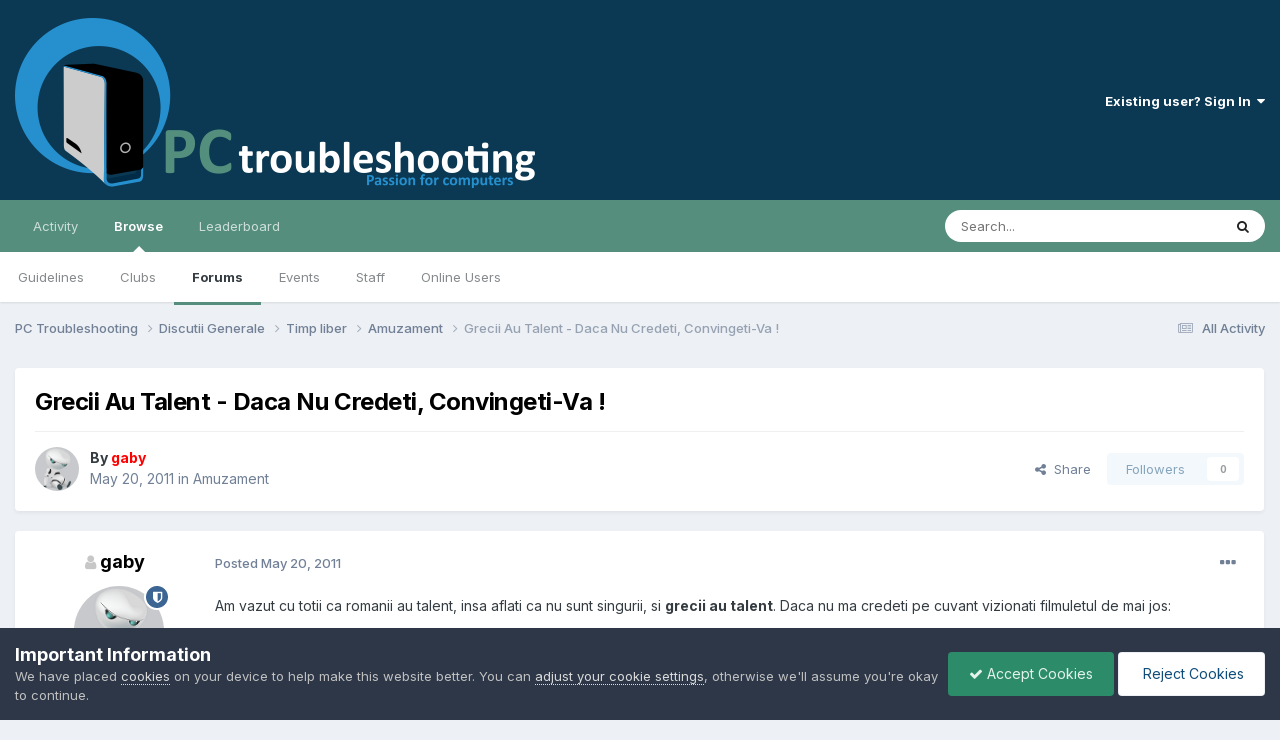

--- FILE ---
content_type: text/html;charset=UTF-8
request_url: https://pctroubleshooting.ro/topic/11219-grecii-au-talent-daca-nu-credeti-convingeti-va/
body_size: 12530
content:
<!DOCTYPE html>
<html lang="en-US" dir="ltr">
	<head>
		<meta charset="utf-8">
        
		<title>Grecii Au Talent - Daca Nu Credeti, Convingeti-Va ! - Amuzament - PC Troubleshooting</title>
		
			<!-- Global site tag (gtag.js) - Google Analytics -->
<script async src="https://www.googletagmanager.com/gtag/js?id=G-2MJ55LC3KJ"></script>
<script>
  window.dataLayer = window.dataLayer || [];
  function gtag(){dataLayer.push(arguments);}
  gtag('js', new Date());

  gtag('config', 'G-2MJ55LC3KJ');
</script>
		
		
		
		

	<meta name="viewport" content="width=device-width, initial-scale=1">


	
	
		<meta property="og:image" content="https://pctroubleshooting.ro/uploads/monthly_2017_07/pctshare.png.c0a19245064f07a922fdb708ca4dea26.png">
	


	<meta name="twitter:card" content="summary_large_image" />




	
		
			
				<meta property="og:title" content="Grecii Au Talent - Daca Nu Credeti, Convingeti-Va !">
			
		
	

	
		
			
				<meta property="og:type" content="website">
			
		
	

	
		
			
				<meta property="og:url" content="https://pctroubleshooting.ro/topic/11219-grecii-au-talent-daca-nu-credeti-convingeti-va/">
			
		
	

	
		
			
				<meta name="description" content="Am vazut cu totii ca romanii au talent, insa aflati ca nu sunt singurii, si grecii au talent. Daca nu ma credeti pe cuvant vizionati filmuletul de mai jos: Poate cineva sa cante ca ei (utilizand cucul ) ?">
			
		
	

	
		
			
				<meta property="og:description" content="Am vazut cu totii ca romanii au talent, insa aflati ca nu sunt singurii, si grecii au talent. Daca nu ma credeti pe cuvant vizionati filmuletul de mai jos: Poate cineva sa cante ca ei (utilizand cucul ) ?">
			
		
	

	
		
			
				<meta property="og:updated_time" content="2011-05-20T13:04:24Z">
			
		
	

	
		
			
				<meta property="og:site_name" content="PC Troubleshooting">
			
		
	

	
		
			
				<meta property="og:locale" content="en_US">
			
		
	


	
		<link rel="canonical" href="https://pctroubleshooting.ro/topic/11219-grecii-au-talent-daca-nu-credeti-convingeti-va/" />
	





<link rel="manifest" href="https://pctroubleshooting.ro/manifest.webmanifest/">
<meta name="msapplication-config" content="https://pctroubleshooting.ro/browserconfig.xml/">
<meta name="msapplication-starturl" content="/">
<meta name="application-name" content="PC Troubleshooting">
<meta name="apple-mobile-web-app-title" content="PC Troubleshooting">

	<meta name="theme-color" content="#0b3954">






	

	
		
			<link rel="icon" sizes="36x36" href="https://pctroubleshooting.ro/uploads/monthly_2022_02/android-chrome-36x36.png?v=1736467696">
		
	

	
		
			<link rel="icon" sizes="48x48" href="https://pctroubleshooting.ro/uploads/monthly_2022_02/android-chrome-48x48.png?v=1736467696">
		
	

	
		
			<link rel="icon" sizes="72x72" href="https://pctroubleshooting.ro/uploads/monthly_2022_02/android-chrome-72x72.png?v=1736467696">
		
	

	
		
			<link rel="icon" sizes="96x96" href="https://pctroubleshooting.ro/uploads/monthly_2022_02/android-chrome-96x96.png?v=1736467696">
		
	

	
		
			<link rel="icon" sizes="144x144" href="https://pctroubleshooting.ro/uploads/monthly_2022_02/android-chrome-144x144.png?v=1736467696">
		
	

	
		
			<link rel="icon" sizes="192x192" href="https://pctroubleshooting.ro/uploads/monthly_2022_02/android-chrome-192x192.png?v=1736467696">
		
	

	
		
			<link rel="icon" sizes="256x256" href="https://pctroubleshooting.ro/uploads/monthly_2022_02/android-chrome-256x256.png?v=1736467696">
		
	

	
		
			<link rel="icon" sizes="384x384" href="https://pctroubleshooting.ro/uploads/monthly_2022_02/android-chrome-384x384.png?v=1736467696">
		
	

	
		
			<link rel="icon" sizes="512x512" href="https://pctroubleshooting.ro/uploads/monthly_2022_02/android-chrome-512x512.png?v=1736467696">
		
	

	
		
			<meta name="msapplication-square70x70logo" content="https://pctroubleshooting.ro/uploads/monthly_2022_02/msapplication-square70x70logo.png?v=1736467696"/>
		
	

	
		
			<meta name="msapplication-TileImage" content="https://pctroubleshooting.ro/uploads/monthly_2022_02/msapplication-TileImage.png?v=1736467696"/>
		
	

	
		
			<meta name="msapplication-square150x150logo" content="https://pctroubleshooting.ro/uploads/monthly_2022_02/msapplication-square150x150logo.png?v=1736467696"/>
		
	

	
		
			<meta name="msapplication-wide310x150logo" content="https://pctroubleshooting.ro/uploads/monthly_2022_02/msapplication-wide310x150logo.png?v=1736467696"/>
		
	

	
		
			<meta name="msapplication-square310x310logo" content="https://pctroubleshooting.ro/uploads/monthly_2022_02/msapplication-square310x310logo.png?v=1736467696"/>
		
	

	
		
			
				<link rel="apple-touch-icon" href="https://pctroubleshooting.ro/uploads/monthly_2022_02/apple-touch-icon-57x57.png?v=1736467696">
			
		
	

	
		
			
				<link rel="apple-touch-icon" sizes="60x60" href="https://pctroubleshooting.ro/uploads/monthly_2022_02/apple-touch-icon-60x60.png?v=1736467696">
			
		
	

	
		
			
				<link rel="apple-touch-icon" sizes="72x72" href="https://pctroubleshooting.ro/uploads/monthly_2022_02/apple-touch-icon-72x72.png?v=1736467696">
			
		
	

	
		
			
				<link rel="apple-touch-icon" sizes="76x76" href="https://pctroubleshooting.ro/uploads/monthly_2022_02/apple-touch-icon-76x76.png?v=1736467696">
			
		
	

	
		
			
				<link rel="apple-touch-icon" sizes="114x114" href="https://pctroubleshooting.ro/uploads/monthly_2022_02/apple-touch-icon-114x114.png?v=1736467696">
			
		
	

	
		
			
				<link rel="apple-touch-icon" sizes="120x120" href="https://pctroubleshooting.ro/uploads/monthly_2022_02/apple-touch-icon-120x120.png?v=1736467696">
			
		
	

	
		
			
				<link rel="apple-touch-icon" sizes="144x144" href="https://pctroubleshooting.ro/uploads/monthly_2022_02/apple-touch-icon-144x144.png?v=1736467696">
			
		
	

	
		
			
				<link rel="apple-touch-icon" sizes="152x152" href="https://pctroubleshooting.ro/uploads/monthly_2022_02/apple-touch-icon-152x152.png?v=1736467696">
			
		
	

	
		
			
				<link rel="apple-touch-icon" sizes="180x180" href="https://pctroubleshooting.ro/uploads/monthly_2022_02/apple-touch-icon-180x180.png?v=1736467696">
			
		
	





<link rel="preload" href="//pctroubleshooting.ro/applications/core/interface/font/fontawesome-webfont.woff2?v=4.7.0" as="font" crossorigin="anonymous">
		


	<link rel="preconnect" href="https://fonts.googleapis.com">
	<link rel="preconnect" href="https://fonts.gstatic.com" crossorigin>
	
		<link href="https://fonts.googleapis.com/css2?family=Inter:wght@300;400;500;600;700&display=swap" rel="stylesheet">
	



	<link rel='stylesheet' href='https://pctroubleshooting.ro/uploads/css_built_12/341e4a57816af3ba440d891ca87450ff_framework.css?v=ba94fe65381736574117' media='all'>

	<link rel='stylesheet' href='https://pctroubleshooting.ro/uploads/css_built_12/05e81b71abe4f22d6eb8d1a929494829_responsive.css?v=ba94fe65381736574117' media='all'>

	<link rel='stylesheet' href='https://pctroubleshooting.ro/uploads/css_built_12/90eb5adf50a8c640f633d47fd7eb1778_core.css?v=ba94fe65381736574117' media='all'>

	<link rel='stylesheet' href='https://pctroubleshooting.ro/uploads/css_built_12/5a0da001ccc2200dc5625c3f3934497d_core_responsive.css?v=ba94fe65381736574117' media='all'>

	<link rel='stylesheet' href='https://pctroubleshooting.ro/uploads/css_built_12/62e269ced0fdab7e30e026f1d30ae516_forums.css?v=ba94fe65381736574117' media='all'>

	<link rel='stylesheet' href='https://pctroubleshooting.ro/uploads/css_built_12/76e62c573090645fb99a15a363d8620e_forums_responsive.css?v=ba94fe65381736574117' media='all'>

	<link rel='stylesheet' href='https://pctroubleshooting.ro/uploads/css_built_12/ebdea0c6a7dab6d37900b9190d3ac77b_topics.css?v=ba94fe65381736574117' media='all'>





<link rel='stylesheet' href='https://pctroubleshooting.ro/uploads/css_built_12/258adbb6e4f3e83cd3b355f84e3fa002_custom.css?v=ba94fe65381736574117' media='all'>




		
		

	
	<link rel='shortcut icon' href='https://pctroubleshooting.ro/uploads/monthly_2022_01/favicon.ico' type="image/x-icon">

	</head>
	<body class='ipsApp ipsApp_front ipsJS_none ipsClearfix' data-controller='core.front.core.app' data-message="" data-pageApp='forums' data-pageLocation='front' data-pageModule='forums' data-pageController='topic' data-pageID='11219'  >
		
        

        

		<a href='#ipsLayout_mainArea' class='ipsHide' title='Go to main content on this page' accesskey='m'>Jump to content</a>
		





		<div id='ipsLayout_header' class='ipsClearfix'>
			<header>
				<div class='ipsLayout_container'>
					


<a href='https://pctroubleshooting.ro/' id='elLogo' accesskey='1'><img src="https://pctroubleshooting.ro/uploads/monthly_2022_01/logo.png.73a5c49b1b41324fcc0bda8683552d7d.png" alt='PC Troubleshooting'></a>

					
						

	<ul id='elUserNav' class='ipsList_inline cSignedOut ipsResponsive_showDesktop'>
		
        
		
        
        
            
            <li id='elSignInLink'>
                <a href='https://pctroubleshooting.ro/login/' data-ipsMenu-closeOnClick="false" data-ipsMenu id='elUserSignIn'>
                    Existing user? Sign In &nbsp;<i class='fa fa-caret-down'></i>
                </a>
                
<div id='elUserSignIn_menu' class='ipsMenu ipsMenu_auto ipsHide'>
	<form accept-charset='utf-8' method='post' action='https://pctroubleshooting.ro/login/'>
		<input type="hidden" name="csrfKey" value="309f53931308699f88dcf174b19fb89a">
		<input type="hidden" name="ref" value="aHR0cHM6Ly9wY3Ryb3VibGVzaG9vdGluZy5yby90b3BpYy8xMTIxOS1ncmVjaWktYXUtdGFsZW50LWRhY2EtbnUtY3JlZGV0aS1jb252aW5nZXRpLXZhLw==">
		<div data-role="loginForm">
			
			
			
				
<div class="ipsPad ipsForm ipsForm_vertical">
	<h4 class="ipsType_sectionHead">Sign In</h4>
	<br><br>
	<ul class='ipsList_reset'>
		<li class="ipsFieldRow ipsFieldRow_noLabel ipsFieldRow_fullWidth">
			
			
				<input type="text" placeholder="Display Name" name="auth" autocomplete="username">
			
		</li>
		<li class="ipsFieldRow ipsFieldRow_noLabel ipsFieldRow_fullWidth">
			<input type="password" placeholder="Password" name="password" autocomplete="current-password">
		</li>
		<li class="ipsFieldRow ipsFieldRow_checkbox ipsClearfix">
			<span class="ipsCustomInput">
				<input type="checkbox" name="remember_me" id="remember_me_checkbox" value="1" checked aria-checked="true">
				<span></span>
			</span>
			<div class="ipsFieldRow_content">
				<label class="ipsFieldRow_label" for="remember_me_checkbox">Remember me</label>
				<span class="ipsFieldRow_desc">Not recommended on shared computers</span>
			</div>
		</li>
		<li class="ipsFieldRow ipsFieldRow_fullWidth">
			<button type="submit" name="_processLogin" value="usernamepassword" class="ipsButton ipsButton_primary ipsButton_small" id="elSignIn_submit">Sign In</button>
			
				<p class="ipsType_right ipsType_small">
					
						<a href='https://pctroubleshooting.ro/lostpassword/' data-ipsDialog data-ipsDialog-title='Forgot your password?'>
					
					Forgot your password?</a>
				</p>
			
		</li>
	</ul>
</div>
			
		</div>
	</form>
</div>
            </li>
            
        
		
	</ul>

						
<ul class='ipsMobileHamburger ipsList_reset ipsResponsive_hideDesktop'>
	<li data-ipsDrawer data-ipsDrawer-drawerElem='#elMobileDrawer'>
		<a href='#' >
			
			
				
			
			
			
			<i class='fa fa-navicon'></i>
		</a>
	</li>
</ul>
					
				</div>
			</header>
			

	<nav data-controller='core.front.core.navBar' class=' ipsResponsive_showDesktop'>
		<div class='ipsNavBar_primary ipsLayout_container '>
			<ul data-role="primaryNavBar" class='ipsClearfix'>
				


	
		
		
		<li  id='elNavSecondary_2' data-role="navBarItem" data-navApp="core" data-navExt="CustomItem">
			
			
				<a href="https://pctroubleshooting.ro/discover/"  data-navItem-id="2" >
					Activity<span class='ipsNavBar_active__identifier'></span>
				</a>
			
			
				<ul class='ipsNavBar_secondary ipsHide' data-role='secondaryNavBar'>
					


	
		
		
		<li  id='elNavSecondary_4' data-role="navBarItem" data-navApp="core" data-navExt="AllActivity">
			
			
				<a href="https://pctroubleshooting.ro/discover/"  data-navItem-id="4" >
					All Activity<span class='ipsNavBar_active__identifier'></span>
				</a>
			
			
		</li>
	
	

	
	

	
	

	
	

	
		
		
		<li  id='elNavSecondary_8' data-role="navBarItem" data-navApp="core" data-navExt="Search">
			
			
				<a href="https://pctroubleshooting.ro/search/"  data-navItem-id="8" >
					Search<span class='ipsNavBar_active__identifier'></span>
				</a>
			
			
		</li>
	
	

	
		
		
		<li  id='elNavSecondary_9' data-role="navBarItem" data-navApp="core" data-navExt="Promoted">
			
			
				<a href="https://pctroubleshooting.ro/ourpicks/"  data-navItem-id="9" >
					Our Picks<span class='ipsNavBar_active__identifier'></span>
				</a>
			
			
		</li>
	
	

					<li class='ipsHide' id='elNavigationMore_2' data-role='navMore'>
						<a href='#' data-ipsMenu data-ipsMenu-appendTo='#elNavigationMore_2' id='elNavigationMore_2_dropdown'>More <i class='fa fa-caret-down'></i></a>
						<ul class='ipsHide ipsMenu ipsMenu_auto' id='elNavigationMore_2_dropdown_menu' data-role='moreDropdown'></ul>
					</li>
				</ul>
			
		</li>
	
	

	
		
		
			
		
		<li class='ipsNavBar_active' data-active id='elNavSecondary_1' data-role="navBarItem" data-navApp="core" data-navExt="CustomItem">
			
			
				<a href="https://pctroubleshooting.ro"  data-navItem-id="1" data-navDefault>
					Browse<span class='ipsNavBar_active__identifier'></span>
				</a>
			
			
				<ul class='ipsNavBar_secondary ' data-role='secondaryNavBar'>
					


	
		
		
		<li  id='elNavSecondary_12' data-role="navBarItem" data-navApp="core" data-navExt="Guidelines">
			
			
				<a href="https://pctroubleshooting.ro/guidelines/"  data-navItem-id="12" >
					Guidelines<span class='ipsNavBar_active__identifier'></span>
				</a>
			
			
		</li>
	
	

	
		
		
		<li  id='elNavSecondary_3' data-role="navBarItem" data-navApp="core" data-navExt="Clubs">
			
			
				<a href="https://pctroubleshooting.ro/clubs/"  data-navItem-id="3" >
					Clubs<span class='ipsNavBar_active__identifier'></span>
				</a>
			
			
		</li>
	
	

	
		
		
			
		
		<li class='ipsNavBar_active' data-active id='elNavSecondary_10' data-role="navBarItem" data-navApp="forums" data-navExt="Forums">
			
			
				<a href="https://pctroubleshooting.ro"  data-navItem-id="10" data-navDefault>
					Forums<span class='ipsNavBar_active__identifier'></span>
				</a>
			
			
		</li>
	
	

	
		
		
		<li  id='elNavSecondary_11' data-role="navBarItem" data-navApp="calendar" data-navExt="Calendar">
			
			
				<a href="https://pctroubleshooting.ro/events/"  data-navItem-id="11" >
					Events<span class='ipsNavBar_active__identifier'></span>
				</a>
			
			
		</li>
	
	

	
		
		
		<li  id='elNavSecondary_13' data-role="navBarItem" data-navApp="core" data-navExt="StaffDirectory">
			
			
				<a href="https://pctroubleshooting.ro/staff/"  data-navItem-id="13" >
					Staff<span class='ipsNavBar_active__identifier'></span>
				</a>
			
			
		</li>
	
	

	
		
		
		<li  id='elNavSecondary_14' data-role="navBarItem" data-navApp="core" data-navExt="OnlineUsers">
			
			
				<a href="https://pctroubleshooting.ro/online/"  data-navItem-id="14" >
					Online Users<span class='ipsNavBar_active__identifier'></span>
				</a>
			
			
		</li>
	
	

					<li class='ipsHide' id='elNavigationMore_1' data-role='navMore'>
						<a href='#' data-ipsMenu data-ipsMenu-appendTo='#elNavigationMore_1' id='elNavigationMore_1_dropdown'>More <i class='fa fa-caret-down'></i></a>
						<ul class='ipsHide ipsMenu ipsMenu_auto' id='elNavigationMore_1_dropdown_menu' data-role='moreDropdown'></ul>
					</li>
				</ul>
			
		</li>
	
	

	
		
		
		<li  id='elNavSecondary_15' data-role="navBarItem" data-navApp="core" data-navExt="Leaderboard">
			
			
				<a href="https://pctroubleshooting.ro/leaderboard/"  data-navItem-id="15" >
					Leaderboard<span class='ipsNavBar_active__identifier'></span>
				</a>
			
			
		</li>
	
	

				<li class='ipsHide' id='elNavigationMore' data-role='navMore'>
					<a href='#' data-ipsMenu data-ipsMenu-appendTo='#elNavigationMore' id='elNavigationMore_dropdown'>More</a>
					<ul class='ipsNavBar_secondary ipsHide' data-role='secondaryNavBar'>
						<li class='ipsHide' id='elNavigationMore_more' data-role='navMore'>
							<a href='#' data-ipsMenu data-ipsMenu-appendTo='#elNavigationMore_more' id='elNavigationMore_more_dropdown'>More <i class='fa fa-caret-down'></i></a>
							<ul class='ipsHide ipsMenu ipsMenu_auto' id='elNavigationMore_more_dropdown_menu' data-role='moreDropdown'></ul>
						</li>
					</ul>
				</li>
			</ul>
			

	<div id="elSearchWrapper">
		<div id='elSearch' data-controller="core.front.core.quickSearch">
			<form accept-charset='utf-8' action='//pctroubleshooting.ro/search/?do=quicksearch' method='post'>
                <input type='search' id='elSearchField' placeholder='Search...' name='q' autocomplete='off' aria-label='Search'>
                <details class='cSearchFilter'>
                    <summary class='cSearchFilter__text'></summary>
                    <ul class='cSearchFilter__menu'>
                        
                        <li><label><input type="radio" name="type" value="all" ><span class='cSearchFilter__menuText'>Everywhere</span></label></li>
                        
                            
                                <li><label><input type="radio" name="type" value='contextual_{&quot;type&quot;:&quot;forums_topic&quot;,&quot;nodes&quot;:5}' checked><span class='cSearchFilter__menuText'>This Forum</span></label></li>
                            
                                <li><label><input type="radio" name="type" value='contextual_{&quot;type&quot;:&quot;forums_topic&quot;,&quot;item&quot;:11219}' checked><span class='cSearchFilter__menuText'>This Topic</span></label></li>
                            
                        
                        
                            <li><label><input type="radio" name="type" value="core_statuses_status"><span class='cSearchFilter__menuText'>Status Updates</span></label></li>
                        
                            <li><label><input type="radio" name="type" value="forums_topic"><span class='cSearchFilter__menuText'>Topics</span></label></li>
                        
                            <li><label><input type="radio" name="type" value="calendar_event"><span class='cSearchFilter__menuText'>Events</span></label></li>
                        
                            <li><label><input type="radio" name="type" value="core_members"><span class='cSearchFilter__menuText'>Members</span></label></li>
                        
                    </ul>
                </details>
				<button class='cSearchSubmit' type="submit" aria-label='Search'><i class="fa fa-search"></i></button>
			</form>
		</div>
	</div>

		</div>
	</nav>

			
<ul id='elMobileNav' class='ipsResponsive_hideDesktop' data-controller='core.front.core.mobileNav'>
	
		
			
			
				
				
			
				
				
			
				
					<li id='elMobileBreadcrumb'>
						<a href='https://pctroubleshooting.ro/forum/5-amuzament/'>
							<span>Amuzament</span>
						</a>
					</li>
				
				
			
				
				
			
		
	
	
	
	<li >
		<a data-action="defaultStream" href='https://pctroubleshooting.ro/discover/'><i class="fa fa-newspaper-o" aria-hidden="true"></i></a>
	</li>

	

	
		<li class='ipsJS_show'>
			<a href='https://pctroubleshooting.ro/search/'><i class='fa fa-search'></i></a>
		</li>
	
</ul>
		</div>
		<main id='ipsLayout_body' class='ipsLayout_container'>
			<div id='ipsLayout_contentArea'>
				<div id='ipsLayout_contentWrapper'>
					
<nav class='ipsBreadcrumb ipsBreadcrumb_top ipsFaded_withHover'>
	

	<ul class='ipsList_inline ipsPos_right'>
		
		<li >
			<a data-action="defaultStream" class='ipsType_light '  href='https://pctroubleshooting.ro/discover/'><i class="fa fa-newspaper-o" aria-hidden="true"></i> <span>All Activity</span></a>
		</li>
		
	</ul>

	<ul data-role="breadcrumbList">
		<li>
			<a title="PC Troubleshooting" href='https://pctroubleshooting.ro/'>
				<span>PC Troubleshooting <i class='fa fa-angle-right'></i></span>
			</a>
		</li>
		
		
			<li>
				
					<a href='https://pctroubleshooting.ro/forum/2-discutii-generale/'>
						<span>Discutii Generale <i class='fa fa-angle-right' aria-hidden="true"></i></span>
					</a>
				
			</li>
		
			<li>
				
					<a href='https://pctroubleshooting.ro/forum/144-timp-liber/'>
						<span>Timp liber <i class='fa fa-angle-right' aria-hidden="true"></i></span>
					</a>
				
			</li>
		
			<li>
				
					<a href='https://pctroubleshooting.ro/forum/5-amuzament/'>
						<span>Amuzament <i class='fa fa-angle-right' aria-hidden="true"></i></span>
					</a>
				
			</li>
		
			<li>
				
					Grecii Au Talent - Daca Nu Credeti, Convingeti-Va !
				
			</li>
		
	</ul>
</nav>
					
					<div id='ipsLayout_mainArea'>
						
						
						
						

	




						



<div class='ipsPageHeader ipsResponsive_pull ipsBox ipsPadding sm:ipsPadding:half ipsMargin_bottom'>
		
	
	<div class='ipsFlex ipsFlex-ai:center ipsFlex-fw:wrap ipsGap:4'>
		<div class='ipsFlex-flex:11'>
			<h1 class='ipsType_pageTitle ipsContained_container'>
				

				
				
					<span class='ipsType_break ipsContained'>
						<span>Grecii Au Talent - Daca Nu Credeti, Convingeti-Va !</span>
					</span>
				
			</h1>
			
			
		</div>
		
	</div>
	<hr class='ipsHr'>
	<div class='ipsPageHeader__meta ipsFlex ipsFlex-jc:between ipsFlex-ai:center ipsFlex-fw:wrap ipsGap:3'>
		<div class='ipsFlex-flex:11'>
			<div class='ipsPhotoPanel ipsPhotoPanel_mini ipsPhotoPanel_notPhone ipsClearfix'>
				


	<a href="https://pctroubleshooting.ro/profile/2-gaby/" rel="nofollow" data-ipshover data-ipshover-width="370" data-ipshover-target="https://pctroubleshooting.ro/profile/2-gaby/?do=hovercard"  class="ipsUserPhoto ipsUserPhoto_mini" title="Go to gaby's profile">
		
<img src="https://pctroubleshooting.ro/uploads/monthly_2015_12/grobot.png.b586c39ecaff10bf41b11fbcc0e7ecd6.thumb.png.0dfbda02638532c9294e7758bc1d8562.png" alt="gaby" itemprop="image"> 

	</a>

				<div>
					<p class='ipsType_reset ipsType_blendLinks'>
						<span class='ipsType_normal'>
						
							<strong>By 


<a href='https://pctroubleshooting.ro/profile/2-gaby/' rel="nofollow" data-ipsHover data-ipsHover-width='370' data-ipsHover-target='https://pctroubleshooting.ro/profile/2-gaby/?do=hovercard&amp;referrer=https%253A%252F%252Fpctroubleshooting.ro%252Ftopic%252F11219-grecii-au-talent-daca-nu-credeti-convingeti-va%252F' title="Go to gaby's profile" class="ipsType_break"><span style='color:#ff0000'>gaby</span></a></strong><br />
							<span class='ipsType_light'><time datetime='2011-05-20T13:04:24Z' title='05/20/2011 01:04  PM' data-short='14 yr'>May 20, 2011</time> in <a href="https://pctroubleshooting.ro/forum/5-amuzament/">Amuzament</a></span>
						
						</span>
					</p>
				</div>
			</div>
		</div>
		
			<div class='ipsFlex-flex:01 ipsResponsive_hidePhone'>
				<div class='ipsShareLinks'>
					
						


    <a href='#elShareItem_200923006_menu' id='elShareItem_200923006' data-ipsMenu class='ipsShareButton ipsButton ipsButton_verySmall ipsButton_link ipsButton_link--light'>
        <span><i class='fa fa-share-alt'></i></span> &nbsp;Share
    </a>

    <div class='ipsPadding ipsMenu ipsMenu_normal ipsHide' id='elShareItem_200923006_menu' data-controller="core.front.core.sharelink">
        
        
        <span data-ipsCopy data-ipsCopy-flashmessage>
            <a href="https://pctroubleshooting.ro/topic/11219-grecii-au-talent-daca-nu-credeti-convingeti-va/" class="ipsButton ipsButton_light ipsButton_small ipsButton_fullWidth" data-role="copyButton" data-clipboard-text="https://pctroubleshooting.ro/topic/11219-grecii-au-talent-daca-nu-credeti-convingeti-va/" data-ipstooltip title='Copy Link to Clipboard'><i class="fa fa-clone"></i> https://pctroubleshooting.ro/topic/11219-grecii-au-talent-daca-nu-credeti-convingeti-va/</a>
        </span>
        <ul class='ipsShareLinks ipsMargin_top:half'>
            
                <li>
<a href="https://www.linkedin.com/shareArticle?mini=true&amp;url=https%3A%2F%2Fpctroubleshooting.ro%2Ftopic%2F11219-grecii-au-talent-daca-nu-credeti-convingeti-va%2F&amp;title=Grecii+Au+Talent+-+Daca+Nu+Credeti%2C+Convingeti-Va+%21" rel="nofollow noopener" class="cShareLink cShareLink_linkedin" target="_blank" data-role="shareLink" title='Share on LinkedIn' data-ipsTooltip>
	<i class="fa fa-linkedin"></i>
</a></li>
            
                <li>
<a href="https://x.com/share?url=https%3A%2F%2Fpctroubleshooting.ro%2Ftopic%2F11219-grecii-au-talent-daca-nu-credeti-convingeti-va%2F" class="cShareLink cShareLink_x" target="_blank" data-role="shareLink" title='Share on X' data-ipsTooltip rel='nofollow noopener'>
    <i class="fa fa-x"></i>
</a></li>
            
                <li>
<a href="https://www.facebook.com/sharer/sharer.php?u=https%3A%2F%2Fpctroubleshooting.ro%2Ftopic%2F11219-grecii-au-talent-daca-nu-credeti-convingeti-va%2F" class="cShareLink cShareLink_facebook" target="_blank" data-role="shareLink" title='Share on Facebook' data-ipsTooltip rel='noopener nofollow'>
	<i class="fa fa-facebook"></i>
</a></li>
            
                <li>
<a href="https://www.reddit.com/submit?url=https%3A%2F%2Fpctroubleshooting.ro%2Ftopic%2F11219-grecii-au-talent-daca-nu-credeti-convingeti-va%2F&amp;title=Grecii+Au+Talent+-+Daca+Nu+Credeti%2C+Convingeti-Va+%21" rel="nofollow noopener" class="cShareLink cShareLink_reddit" target="_blank" title='Share on Reddit' data-ipsTooltip>
	<i class="fa fa-reddit"></i>
</a></li>
            
                <li>
<a href="mailto:?subject=Grecii%20Au%20Talent%20-%20Daca%20Nu%20Credeti%2C%20Convingeti-Va%20%21&body=https%3A%2F%2Fpctroubleshooting.ro%2Ftopic%2F11219-grecii-au-talent-daca-nu-credeti-convingeti-va%2F" rel='nofollow' class='cShareLink cShareLink_email' title='Share via email' data-ipsTooltip>
	<i class="fa fa-envelope"></i>
</a></li>
            
                <li>
<a href="https://pinterest.com/pin/create/button/?url=https://pctroubleshooting.ro/topic/11219-grecii-au-talent-daca-nu-credeti-convingeti-va/&amp;media=https://pctroubleshooting.ro/uploads/monthly_2017_07/pctshare.png.c0a19245064f07a922fdb708ca4dea26.png" class="cShareLink cShareLink_pinterest" rel="nofollow noopener" target="_blank" data-role="shareLink" title='Share on Pinterest' data-ipsTooltip>
	<i class="fa fa-pinterest"></i>
</a></li>
            
        </ul>
        
            <hr class='ipsHr'>
            <button class='ipsHide ipsButton ipsButton_verySmall ipsButton_light ipsButton_fullWidth ipsMargin_top:half' data-controller='core.front.core.webshare' data-role='webShare' data-webShareTitle='Grecii Au Talent - Daca Nu Credeti, Convingeti-Va !' data-webShareText='Grecii Au Talent - Daca Nu Credeti, Convingeti-Va !' data-webShareUrl='https://pctroubleshooting.ro/topic/11219-grecii-au-talent-daca-nu-credeti-convingeti-va/'>More sharing options...</button>
        
    </div>

					
					
                    

					



					

<div data-followApp='forums' data-followArea='topic' data-followID='11219' data-controller='core.front.core.followButton'>
	

	<a href='https://pctroubleshooting.ro/login/' rel="nofollow" class="ipsFollow ipsPos_middle ipsButton ipsButton_light ipsButton_verySmall ipsButton_disabled" data-role="followButton" data-ipsTooltip title='Sign in to follow this'>
		<span>Followers</span>
		<span class='ipsCommentCount'>0</span>
	</a>

</div>
				</div>
			</div>
					
	</div>
	
	
</div>








<div class='ipsClearfix'>
	<ul class="ipsToolList ipsToolList_horizontal ipsClearfix ipsSpacer_both ipsResponsive_hidePhone">
		
		
		
	</ul>
</div>

<div id='comments' data-controller='core.front.core.commentFeed,forums.front.topic.view, core.front.core.ignoredComments' data-autoPoll data-baseURL='https://pctroubleshooting.ro/topic/11219-grecii-au-talent-daca-nu-credeti-convingeti-va/' data-lastPage data-feedID='topic-11219' class='cTopic ipsClear ipsSpacer_top'>
	
			
	

	

<div data-controller='core.front.core.recommendedComments' data-url='https://pctroubleshooting.ro/topic/11219-grecii-au-talent-daca-nu-credeti-convingeti-va/?recommended=comments' class='ipsRecommendedComments ipsHide'>
	<div data-role="recommendedComments">
		<h2 class='ipsType_sectionHead ipsType_large ipsType_bold ipsMargin_bottom'>Recommended Posts</h2>
		
	</div>
</div>
	
	<div id="elPostFeed" data-role='commentFeed' data-controller='core.front.core.moderation' >
		<form action="https://pctroubleshooting.ro/topic/11219-grecii-au-talent-daca-nu-credeti-convingeti-va/?csrfKey=309f53931308699f88dcf174b19fb89a&amp;do=multimodComment" method="post" data-ipsPageAction data-role='moderationTools'>
			
			
				

					

					
					



<a id="findComment-36347"></a>
<a id="comment-36347"></a>
<article  id="elComment_36347" class="cPost ipsBox ipsResponsive_pull  ipsComment  ipsComment_parent ipsClearfix ipsClear ipsColumns ipsColumns_noSpacing ipsColumns_collapsePhone    ">
	

	

	<div class="cAuthorPane_mobile ipsResponsive_showPhone">
		<div class="cAuthorPane_photo">
			<div class="cAuthorPane_photoWrap">
				


	<a href="https://pctroubleshooting.ro/profile/2-gaby/" rel="nofollow" data-ipshover data-ipshover-width="370" data-ipshover-target="https://pctroubleshooting.ro/profile/2-gaby/?do=hovercard"  class="ipsUserPhoto ipsUserPhoto_large" title="Go to gaby's profile">
		
<img src="https://pctroubleshooting.ro/uploads/monthly_2015_12/grobot.png.b586c39ecaff10bf41b11fbcc0e7ecd6.thumb.png.0dfbda02638532c9294e7758bc1d8562.png" alt="gaby" itemprop="image"> 

	</a>

				
				<span class="cAuthorPane_badge cAuthorPane_badge--moderator" data-ipstooltip title="gaby is a moderator"></span>
				
				
					<a href="https://pctroubleshooting.ro/profile/2-gaby/badges/" rel="nofollow">
						
<img src='https://pctroubleshooting.ro/uploads/monthly_2021_06/14_GrandMaster.svg' loading="lazy" alt="Grand Master" class="cAuthorPane_badge cAuthorPane_badge--rank ipsOutline ipsOutline:2px" data-ipsTooltip title="Rank: Grand Master (14/14)">
					</a>
				
			</div>
		</div>
		<div class="cAuthorPane_content">
			<h3 class="ipsType_sectionHead cAuthorPane_author ipsType_break ipsType_blendLinks ipsFlex ipsFlex-ai:center">
				


<a href='https://pctroubleshooting.ro/profile/2-gaby/' rel="nofollow" data-ipsHover data-ipsHover-width='370' data-ipsHover-target='https://pctroubleshooting.ro/profile/2-gaby/?do=hovercard&amp;referrer=https%253A%252F%252Fpctroubleshooting.ro%252Ftopic%252F11219-grecii-au-talent-daca-nu-credeti-convingeti-va%252F' title="Go to gaby's profile" class="ipsType_break"><span style='color:#ff0000'>gaby</span></a>
			</h3>
			<div class="ipsType_light ipsType_reset">
			    <a href="https://pctroubleshooting.ro/topic/11219-grecii-au-talent-daca-nu-credeti-convingeti-va/#findComment-36347" rel="nofollow" class="ipsType_blendLinks">Posted <time datetime='2011-05-20T13:04:24Z' title='05/20/2011 01:04  PM' data-short='14 yr'>May 20, 2011</time></a>
				
			</div>
		</div>
	</div>
	<aside class="ipsComment_author cAuthorPane ipsColumn ipsColumn_medium ipsResponsive_hidePhone">
		<h3 class="ipsType_sectionHead cAuthorPane_author ipsType_blendLinks ipsType_break">

<i style="font-size: 16px" class="fa fa-user ipsOnlineStatus_offline" data-ipstooltip title="Offline"></i> 

<strong>


<a href='https://pctroubleshooting.ro/profile/2-gaby/' rel="nofollow" data-ipsHover data-ipsHover-width='370' data-ipsHover-target='https://pctroubleshooting.ro/profile/2-gaby/?do=hovercard&amp;referrer=https%253A%252F%252Fpctroubleshooting.ro%252Ftopic%252F11219-grecii-au-talent-daca-nu-credeti-convingeti-va%252F' title="Go to gaby's profile" class="ipsType_break">gaby</a></strong>
			
		</h3>
		<ul class="cAuthorPane_info ipsList_reset">
			<li data-role="photo" class="cAuthorPane_photo">
				<div class="cAuthorPane_photoWrap">
					


	<a href="https://pctroubleshooting.ro/profile/2-gaby/" rel="nofollow" data-ipshover data-ipshover-width="370" data-ipshover-target="https://pctroubleshooting.ro/profile/2-gaby/?do=hovercard"  class="ipsUserPhoto ipsUserPhoto_large" title="Go to gaby's profile">
		
<img src="https://pctroubleshooting.ro/uploads/monthly_2015_12/grobot.png.b586c39ecaff10bf41b11fbcc0e7ecd6.thumb.png.0dfbda02638532c9294e7758bc1d8562.png" alt="gaby" itemprop="image"> 

	</a>

					
						<span class="cAuthorPane_badge cAuthorPane_badge--moderator" data-ipstooltip title="gaby is a moderator"></span>
					
					
						
<img src='https://pctroubleshooting.ro/uploads/monthly_2021_06/14_GrandMaster.svg' loading="lazy" alt="Grand Master" class="cAuthorPane_badge cAuthorPane_badge--rank ipsOutline ipsOutline:2px" data-ipsTooltip title="Rank: Grand Master (14/14)">
					
				</div>
			</li>
			
				<li data-role="group"><span style='color:#ff0000'>Administrators</span></li>
				
					<li data-role="group-icon"><img src="https://pctroubleshooting.ro/uploads/team_admin.png" alt="" class="cAuthorGroupIcon"></li>
				
			
			
				<li data-role="stats" class="ipsMargin_top">
					<ul class="ipsList_reset ipsType_light ipsFlex ipsFlex-ai:center ipsFlex-jc:center ipsGap_row:2 cAuthorPane_stats">
						<li>
							
								<a href="https://pctroubleshooting.ro/profile/2-gaby/content/" rel="nofollow" title="21,635 posts" data-ipstooltip class="ipsType_blendLinks">
							
								<i class="fa fa-comment"></i> 21.6k
							
								</a>
							
						</li>
						
					</ul>
				</li>
			
			
				

	
	<li data-role='custom-field' class='ipsResponsive_hidePhone ipsType_break'>
		
<strong>OS:</strong> Windows 10
	</li>
	
	<li data-role='custom-field' class='ipsResponsive_hidePhone ipsType_break'>
		
<strong>Location:</strong> Bucuresti
	</li>
	

			
		</ul>
	</aside>
	<div class="ipsColumn ipsColumn_fluid ipsMargin:none">
		

<div id='comment-36347_wrap' data-controller='core.front.core.comment' data-commentApp='forums' data-commentType='forums' data-commentID="36347" data-quoteData='{&quot;userid&quot;:2,&quot;username&quot;:&quot;gaby&quot;,&quot;timestamp&quot;:1305896664,&quot;contentapp&quot;:&quot;forums&quot;,&quot;contenttype&quot;:&quot;forums&quot;,&quot;contentid&quot;:11219,&quot;contentclass&quot;:&quot;forums_Topic&quot;,&quot;contentcommentid&quot;:36347}' class='ipsComment_content ipsType_medium'>

	<div class='ipsComment_meta ipsType_light ipsFlex ipsFlex-ai:center ipsFlex-jc:between ipsFlex-fd:row-reverse'>
		<div class='ipsType_light ipsType_reset ipsType_blendLinks ipsComment_toolWrap'>
			<div class='ipsResponsive_hidePhone ipsComment_badges'>
				<ul class='ipsList_reset ipsFlex ipsFlex-jc:end ipsFlex-fw:wrap ipsGap:2 ipsGap_row:1'>
					
					
					
					
					
				</ul>
			</div>
			<ul class='ipsList_reset ipsComment_tools'>
				<li>
					<a href='#elControls_36347_menu' class='ipsComment_ellipsis' id='elControls_36347' title='More options...' data-ipsMenu data-ipsMenu-appendTo='#comment-36347_wrap'><i class='fa fa-ellipsis-h'></i></a>
					<ul id='elControls_36347_menu' class='ipsMenu ipsMenu_narrow ipsHide'>
						
							<li class='ipsMenu_item'><a href='https://pctroubleshooting.ro/topic/11219-grecii-au-talent-daca-nu-credeti-convingeti-va/?do=reportComment&amp;comment=36347' data-ipsDialog data-ipsDialog-remoteSubmit data-ipsDialog-size='medium' data-ipsDialog-flashMessage='Thanks for your report.' data-ipsDialog-title="Report post" data-action='reportComment' title='Report this content'>Report</a></li>
						
						
                        
						
						
						
							
								
							
							
							
							
							
							
						
					</ul>
				</li>
				
			</ul>
		</div>

		<div class='ipsType_reset ipsResponsive_hidePhone'>
		   
		   Posted <time datetime='2011-05-20T13:04:24Z' title='05/20/2011 01:04  PM' data-short='14 yr'>May 20, 2011</time>
		   
			
			<span class='ipsResponsive_hidePhone'>
				
				
			</span>
		</div>
	</div>

	

    

	<div class='cPost_contentWrap'>
		
		<div data-role='commentContent' class='ipsType_normal ipsType_richText ipsPadding_bottom ipsContained' data-controller='core.front.core.lightboxedImages'>
			
<p>Am vazut cu totii ca <span style='color:"#FF0000"'>romanii au talent</span>, insa aflati ca nu sunt singurii, si <strong><span style='color:"#FF8C00"'>grecii au talent</span></strong>. Daca nu ma credeti pe cuvant vizionati filmuletul de mai jos:</p><p>
</p><p>

</p><div class="ipsEmbeddedVideo" contenteditable="false"><iframe width="459" height="344" src="https://www.youtube.com/embed/zwd5faVtfEI?feature=oembed" frameborder="0" allowfullscreen></iframe></div><p>
</p><p>
Poate cineva sa cante ca ei (<em>utilizand cucul</em> <img src="http://l.yimg.com/us.yimg.com/i/mesg/emoticons7/52.gif" alt="52.gif">) ?</p>


			
		</div>

		
			<div class='ipsItemControls'>
				
					
						

	<div data-controller='core.front.core.reaction' class='ipsItemControls_right ipsClearfix '>	
		<div class='ipsReact ipsPos_right'>
			
				
				<div class='ipsReact_blurb ' data-role='reactionBlurb'>
					
						

	
	<ul class='ipsReact_reactions'>
		
		
			
				
				<li class='ipsReact_reactCount'>
					
						<span data-ipsTooltip title="Upvote">
					
							<span>
								<img src='https://pctroubleshooting.ro/uploads/reactions/react_up.png' alt="Upvote" loading="lazy">
							</span>
							<span>
								1
							</span>
					
						</span>
					
				</li>
			
		
	</ul>

					
				</div>
			
			
			
		</div>
	</div>

					
				
				<ul class='ipsComment_controls ipsClearfix ipsItemControls_left' data-role="commentControls">
					
						
						
						
						
												
					
					<li class='ipsHide' data-role='commentLoading'>
						<span class='ipsLoading ipsLoading_tiny ipsLoading_noAnim'></span>
					</li>
				</ul>
			</div>
		

		
			

	<div data-role="memberSignature" class=' ipsBorder_top ipsPadding_vertical'>
		

		<div class='ipsType_light ipsType_richText' data-ipsLazyLoad>
			<p>
	<a href="https://pctroubleshooting.ro/forum/150-prezentare-utilizatori/" rel="">Te-ai inregistrat? Ne-ar placea sa te prezinti</a>.
</p>

<p>
	<strong><a href="https://pctroubleshooting.ro/topic/29473-cum-pot-sustine-forumul-pc-troubleshooting/" rel="">Cum pot sustine forumul?</a></strong><br>
	<span style="color: rgb(178, 34, 34);">Cumpara de la <strong>eMag</strong> folosind</span> <a href="https://l.profitshare.ro/l/10731860" rel="external nofollow">acest link</a>.<br>
	--------------------<br>
	<img alt="oG2BN9d.gif" class="ipsImage" data-ratio="100.00" height="38" width="38" src="https://i.imgur.com/oG2BN9d.gif"><img alt="se1WdXd.gif" class="ipsImage" data-ratio="64.29" height="36" width="56" src="https://i.imgur.com/se1WdXd.gif"><img alt="QG6MtmI.gif" class="ipsImage" data-ratio="41.84" height="41" width="98" src="https://i.imgur.com/QG6MtmI.gif"><img alt="RHYjDzD.gif" class="ipsImage" data-ratio="153.57" height="43" width="28" src="https://i.imgur.com/RHYjDzD.gif"><img alt="G5p1wui.gif" class="ipsImage" data-ratio="100.00" height="48" width="48" src="https://i.imgur.com/G5p1wui.gif">
</p>

		</div>
	</div>

		
	</div>

	
    
</div>
	</div>
</article>

					
					
						<article class="cPost ipsBox ipsMargin_vertical ipsFlex-jc:center">
	<div class="ipsResponsive_showDesktop"><p>
<!-- Start ProfitShare Zone 6870682 -->
<script type="text/javascript">
if("undefined"==typeof profitshare_id)var profitshare_id={};
if("undefined"!=typeof profitshare_id["6870682"]?profitshare_id["6870682"]++:profitshare_id["6870682"]=1,document.write('<div id="profitshare-6870682-'+profitshare_id["6870682"]+'" style="width:728px; heigh:90px;"></div>'),1==profitshare_id["6870682"]){var c=document.createElement("script");c.type="text/javascript",c.async=!0,c.src=("https:"==document.location.protocol?"https://":"http://")+"w.profitshare.ro/a/2xP2",document.getElementsByTagName("head")[0].appendChild(c)}
</script>
<!-- End ProfitShare Zone 6870682 -->
	</p></div>
	<div class="ipsResponsive_hideDesktop"><p>
<!-- Start ProfitShare Zone 6870742 -->
<script type="text/javascript">
if("undefined"==typeof profitshare_id)var profitshare_id={};
if("undefined"!=typeof profitshare_id["6870742"]?profitshare_id["6870742"]++:profitshare_id["6870742"]=1,document.write('<div id="profitshare-6870742-'+profitshare_id["6870742"]+'" style="width:300px; heigh:50px;"></div>'),1==profitshare_id["6870742"]){var c=document.createElement("script");c.type="text/javascript",c.async=!0,c.src=("https:"==document.location.protocol?"https://":"http://")+"w.profitshare.ro/a/0yP2",document.getElementsByTagName("head")[0].appendChild(c)}
</script>
<!-- End ProfitShare Zone 6870742 -->
	</p></div>
</article>
					
					
				
			
			
<input type="hidden" name="csrfKey" value="309f53931308699f88dcf174b19fb89a" />


		</form>
	</div>

	
	
	
	
	
		<a id='replyForm'></a>
	<div data-role='replyArea' class='cTopicPostArea ipsBox ipsResponsive_pull ipsPadding cTopicPostArea_noSize ipsSpacer_top' >
			
				
				

<div>
	<input type="hidden" name="csrfKey" value="309f53931308699f88dcf174b19fb89a">
	
		<div class='ipsType_center ipsPad'>
			<h2 class='ipsType_pageTitle'>Please sign in to comment</h2>
			<p class='ipsType_light ipsType_normal ipsType_reset ipsSpacer_top ipsSpacer_half'>You will be able to leave a comment after signing in</p>
			<br>
			<br>
			<a href='https://pctroubleshooting.ro/login/?ref=aHR0cHM6Ly9wY3Ryb3VibGVzaG9vdGluZy5yby90b3BpYy8xMTIxOS1ncmVjaWktYXUtdGFsZW50LWRhY2EtbnUtY3JlZGV0aS1jb252aW5nZXRpLXZhLyNyZXBseUZvcm0=' data-ipsDialog data-ipsDialog-size='medium' data-ipsDialog-remoteVerify="false" data-ipsDialog-title="Sign In Now" class='ipsButton ipsButton_alternate ipsButton_large'>Sign In Now</a>
		</div>
	
</div>
			
		</div>
	

	
		<div class='ipsBox ipsPadding ipsResponsive_pull ipsResponsive_showPhone ipsMargin_top'>
			<div class='ipsShareLinks'>
				
					


    <a href='#elShareItem_1837959130_menu' id='elShareItem_1837959130' data-ipsMenu class='ipsShareButton ipsButton ipsButton_verySmall ipsButton_light '>
        <span><i class='fa fa-share-alt'></i></span> &nbsp;Share
    </a>

    <div class='ipsPadding ipsMenu ipsMenu_normal ipsHide' id='elShareItem_1837959130_menu' data-controller="core.front.core.sharelink">
        
        
        <span data-ipsCopy data-ipsCopy-flashmessage>
            <a href="https://pctroubleshooting.ro/topic/11219-grecii-au-talent-daca-nu-credeti-convingeti-va/" class="ipsButton ipsButton_light ipsButton_small ipsButton_fullWidth" data-role="copyButton" data-clipboard-text="https://pctroubleshooting.ro/topic/11219-grecii-au-talent-daca-nu-credeti-convingeti-va/" data-ipstooltip title='Copy Link to Clipboard'><i class="fa fa-clone"></i> https://pctroubleshooting.ro/topic/11219-grecii-au-talent-daca-nu-credeti-convingeti-va/</a>
        </span>
        <ul class='ipsShareLinks ipsMargin_top:half'>
            
                <li>
<a href="https://www.linkedin.com/shareArticle?mini=true&amp;url=https%3A%2F%2Fpctroubleshooting.ro%2Ftopic%2F11219-grecii-au-talent-daca-nu-credeti-convingeti-va%2F&amp;title=Grecii+Au+Talent+-+Daca+Nu+Credeti%2C+Convingeti-Va+%21" rel="nofollow noopener" class="cShareLink cShareLink_linkedin" target="_blank" data-role="shareLink" title='Share on LinkedIn' data-ipsTooltip>
	<i class="fa fa-linkedin"></i>
</a></li>
            
                <li>
<a href="https://x.com/share?url=https%3A%2F%2Fpctroubleshooting.ro%2Ftopic%2F11219-grecii-au-talent-daca-nu-credeti-convingeti-va%2F" class="cShareLink cShareLink_x" target="_blank" data-role="shareLink" title='Share on X' data-ipsTooltip rel='nofollow noopener'>
    <i class="fa fa-x"></i>
</a></li>
            
                <li>
<a href="https://www.facebook.com/sharer/sharer.php?u=https%3A%2F%2Fpctroubleshooting.ro%2Ftopic%2F11219-grecii-au-talent-daca-nu-credeti-convingeti-va%2F" class="cShareLink cShareLink_facebook" target="_blank" data-role="shareLink" title='Share on Facebook' data-ipsTooltip rel='noopener nofollow'>
	<i class="fa fa-facebook"></i>
</a></li>
            
                <li>
<a href="https://www.reddit.com/submit?url=https%3A%2F%2Fpctroubleshooting.ro%2Ftopic%2F11219-grecii-au-talent-daca-nu-credeti-convingeti-va%2F&amp;title=Grecii+Au+Talent+-+Daca+Nu+Credeti%2C+Convingeti-Va+%21" rel="nofollow noopener" class="cShareLink cShareLink_reddit" target="_blank" title='Share on Reddit' data-ipsTooltip>
	<i class="fa fa-reddit"></i>
</a></li>
            
                <li>
<a href="mailto:?subject=Grecii%20Au%20Talent%20-%20Daca%20Nu%20Credeti%2C%20Convingeti-Va%20%21&body=https%3A%2F%2Fpctroubleshooting.ro%2Ftopic%2F11219-grecii-au-talent-daca-nu-credeti-convingeti-va%2F" rel='nofollow' class='cShareLink cShareLink_email' title='Share via email' data-ipsTooltip>
	<i class="fa fa-envelope"></i>
</a></li>
            
                <li>
<a href="https://pinterest.com/pin/create/button/?url=https://pctroubleshooting.ro/topic/11219-grecii-au-talent-daca-nu-credeti-convingeti-va/&amp;media=https://pctroubleshooting.ro/uploads/monthly_2017_07/pctshare.png.c0a19245064f07a922fdb708ca4dea26.png" class="cShareLink cShareLink_pinterest" rel="nofollow noopener" target="_blank" data-role="shareLink" title='Share on Pinterest' data-ipsTooltip>
	<i class="fa fa-pinterest"></i>
</a></li>
            
        </ul>
        
            <hr class='ipsHr'>
            <button class='ipsHide ipsButton ipsButton_verySmall ipsButton_light ipsButton_fullWidth ipsMargin_top:half' data-controller='core.front.core.webshare' data-role='webShare' data-webShareTitle='Grecii Au Talent - Daca Nu Credeti, Convingeti-Va !' data-webShareText='Grecii Au Talent - Daca Nu Credeti, Convingeti-Va !' data-webShareUrl='https://pctroubleshooting.ro/topic/11219-grecii-au-talent-daca-nu-credeti-convingeti-va/'>More sharing options...</button>
        
    </div>

				
				
                

                

<div data-followApp='forums' data-followArea='topic' data-followID='11219' data-controller='core.front.core.followButton'>
	

	<a href='https://pctroubleshooting.ro/login/' rel="nofollow" class="ipsFollow ipsPos_middle ipsButton ipsButton_light ipsButton_verySmall ipsButton_disabled" data-role="followButton" data-ipsTooltip title='Sign in to follow this'>
		<span>Followers</span>
		<span class='ipsCommentCount'>0</span>
	</a>

</div>
				
			</div>
		</div>
	
</div>



<div class='ipsPager ipsSpacer_top'>
	<div class="ipsPager_prev">
		
			<a href="https://pctroubleshooting.ro/forum/5-amuzament/" title="Go to Amuzament" rel="parent">
				<span class="ipsPager_type">Go to topic listing</span>
			</a>
		
	</div>
	
</div>


						


	<div class='cWidgetContainer '  data-role='widgetReceiver' data-orientation='horizontal' data-widgetArea='footer'>
		<ul class='ipsList_reset'>
			
				
					
					<li class='ipsWidget ipsWidget_horizontal ipsBox  ' data-blockID='app_core_activeUsers_sdban5yi5' data-blockConfig="true" data-blockTitle="Recently Browsing" data-blockErrorMessage="This block cannot be shown. This could be because it needs configuring, is unable to show on this page, or will show after reloading this page."  data-controller='core.front.widgets.block'>
<div data-controller='core.front.core.onlineUsersWidget'>
    <h3 class='ipsType_reset ipsWidget_title'>
        
            Recently Browsing
        
        
        &nbsp;&nbsp;<span class='ipsType_light ipsType_unbold ipsType_medium' data-memberCount="0">0 members</span>
        
    </h3>
    <div class='ipsWidget_inner ipsPad'>
        <ul class='ipsList_inline ipsList_csv ipsList_noSpacing ipsType_normal'>
            
                <li class='ipsType_reset ipsType_medium ipsType_light' data-noneOnline>No registered users viewing this page.</li>
            
        </ul>
        
    </div>
</div></li>
				
			
		</ul>
	</div>

					</div>
					


	<div id='ipsLayout_sidebar' class='ipsLayout_sidebarright ' data-controller='core.front.widgets.sidebar'>
		
		
		
		


	<div class='cWidgetContainer '  data-role='widgetReceiver' data-orientation='vertical' data-widgetArea='sidebar'>
		<ul class='ipsList_reset'>
			
				
					
					<li class='ipsWidget ipsWidget_vertical ipsBox  ipsWidgetHide ipsHide ' data-blockID='app_core_relatedContent_vx810rbe2' data-blockConfig="true" data-blockTitle="Similar Content" data-blockErrorMessage="This block cannot be shown. This could be because it needs configuring, is unable to show on this page, or will show after reloading this page."  data-controller='core.front.widgets.block'></li>
				
			
		</ul>
	</div>

	</div>

					
<nav class='ipsBreadcrumb ipsBreadcrumb_bottom ipsFaded_withHover'>
	
		


	

	<ul class='ipsList_inline ipsPos_right'>
		
		<li >
			<a data-action="defaultStream" class='ipsType_light '  href='https://pctroubleshooting.ro/discover/'><i class="fa fa-newspaper-o" aria-hidden="true"></i> <span>All Activity</span></a>
		</li>
		
	</ul>

	<ul data-role="breadcrumbList">
		<li>
			<a title="PC Troubleshooting" href='https://pctroubleshooting.ro/'>
				<span>PC Troubleshooting <i class='fa fa-angle-right'></i></span>
			</a>
		</li>
		
		
			<li>
				
					<a href='https://pctroubleshooting.ro/forum/2-discutii-generale/'>
						<span>Discutii Generale <i class='fa fa-angle-right' aria-hidden="true"></i></span>
					</a>
				
			</li>
		
			<li>
				
					<a href='https://pctroubleshooting.ro/forum/144-timp-liber/'>
						<span>Timp liber <i class='fa fa-angle-right' aria-hidden="true"></i></span>
					</a>
				
			</li>
		
			<li>
				
					<a href='https://pctroubleshooting.ro/forum/5-amuzament/'>
						<span>Amuzament <i class='fa fa-angle-right' aria-hidden="true"></i></span>
					</a>
				
			</li>
		
			<li>
				
					Grecii Au Talent - Daca Nu Credeti, Convingeti-Va !
				
			</li>
		
	</ul>
</nav>
				</div>
			</div>
			
		</main>
		<footer id='ipsLayout_footer' class='ipsClearfix'>
			<div class='ipsLayout_container'>
				
				

<ul id='elFooterSocialLinks' class='ipsList_inline ipsType_center ipsSpacer_top'>
	

	
		<li class='cUserNav_icon'>
			<a href='http://fb.com/pctroubleshooting.ro' target='_blank' class='cShareLink cShareLink_facebook' rel='noopener noreferrer'><i class='fa fa-facebook'></i></a>
        </li>
	
		<li class='cUserNav_icon'>
			<a href='http://x.com/pctroubles' target='_blank' class='cShareLink cShareLink_x' rel='noopener noreferrer'><i class='fa fa-x'></i></a>
        </li>
	

</ul>


<ul class='ipsList_inline ipsType_center ipsSpacer_top' id="elFooterLinks">
	
	
	
	
	
		<li><a href='https://pctroubleshooting.ro/privacy/'>Privacy Policy</a></li>
	
	
		<li><a rel="nofollow" href='https://pctroubleshooting.ro/contact/' data-ipsdialog  data-ipsdialog-title="Contact Us">Contact Us</a></li>
	
	<li><a rel="nofollow" href='https://pctroubleshooting.ro/cookies/'>Cookies</a></li>

</ul>	


<p id='elCopyright'>
	<span id='elCopyright_userLine'>Copyright © 2006 - 2022 PC Troubleshooting</span>
	<a rel='nofollow' title='Invision Community' href='https://www.invisioncommunity.com/'>Powered by Invision Community</a>
</p>
			</div>
		</footer>
		
<div id='elMobileDrawer' class='ipsDrawer ipsHide'>
	<div class='ipsDrawer_menu'>
		<a href='#' class='ipsDrawer_close' data-action='close'><span>&times;</span></a>
		<div class='ipsDrawer_content ipsFlex ipsFlex-fd:column'>
			
				<div class='ipsPadding ipsBorder_bottom'>
					<ul class='ipsToolList ipsToolList_vertical'>
						<li>
							<a href='https://pctroubleshooting.ro/login/' id='elSigninButton_mobile' class='ipsButton ipsButton_light ipsButton_small ipsButton_fullWidth'>Existing user? Sign In</a>
						</li>
						
					</ul>
				</div>
			

			

			<ul class='ipsDrawer_list ipsFlex-flex:11'>
				

				
				
				
				
					
						
						
							<li class='ipsDrawer_itemParent'>
								<h4 class='ipsDrawer_title'><a href='#'>Activity</a></h4>
								<ul class='ipsDrawer_list'>
									<li data-action="back"><a href='#'>Back</a></li>
									
									
										
										
										
											
												
													
													
									
													
									
									
									
										


	
		
			<li>
				<a href='https://pctroubleshooting.ro/discover/' >
					All Activity
				</a>
			</li>
		
	

	

	

	

	
		
			<li>
				<a href='https://pctroubleshooting.ro/search/' >
					Search
				</a>
			</li>
		
	

	
		
			<li>
				<a href='https://pctroubleshooting.ro/ourpicks/' >
					Our Picks
				</a>
			</li>
		
	

										
								</ul>
							</li>
						
					
				
					
						
						
							<li class='ipsDrawer_itemParent'>
								<h4 class='ipsDrawer_title'><a href='#'>Browse</a></h4>
								<ul class='ipsDrawer_list'>
									<li data-action="back"><a href='#'>Back</a></li>
									
									
										
										
										
											
												
											
										
											
												
											
										
											
												
													
													
									
													
									
									
									
										


	
		
			<li>
				<a href='https://pctroubleshooting.ro/guidelines/' >
					Guidelines
				</a>
			</li>
		
	

	
		
			<li>
				<a href='https://pctroubleshooting.ro/clubs/' >
					Clubs
				</a>
			</li>
		
	

	
		
			<li>
				<a href='https://pctroubleshooting.ro' >
					Forums
				</a>
			</li>
		
	

	
		
			<li>
				<a href='https://pctroubleshooting.ro/events/' >
					Events
				</a>
			</li>
		
	

	
		
			<li>
				<a href='https://pctroubleshooting.ro/staff/' >
					Staff
				</a>
			</li>
		
	

	
		
			<li>
				<a href='https://pctroubleshooting.ro/online/' >
					Online Users
				</a>
			</li>
		
	

										
								</ul>
							</li>
						
					
				
					
						
						
							<li><a href='https://pctroubleshooting.ro/leaderboard/' >Leaderboard</a></li>
						
					
				
				
			</ul>

			
		</div>
	</div>
</div>

<div id='elMobileCreateMenuDrawer' class='ipsDrawer ipsHide'>
	<div class='ipsDrawer_menu'>
		<a href='#' class='ipsDrawer_close' data-action='close'><span>&times;</span></a>
		<div class='ipsDrawer_content ipsSpacer_bottom ipsPad'>
			<ul class='ipsDrawer_list'>
				<li class="ipsDrawer_listTitle ipsType_reset">Create New...</li>
				
			</ul>
		</div>
	</div>
</div>
		




















<div id='elGuestTerms' class='ipsPad_half ipsJS_hide' data-role='cookieConsentBar' data-controller='core.front.core.guestTerms'>
	<div class='ipsLayout_container cGuestTerms'>
		<div>
			<h2 class='ipsType_sectionHead'>Important Information</h2>
			<p class='ipsType_reset ipsType_medium cGuestTerms_contents'>We have placed <a href='https://pctroubleshooting.ro/cookies/'>cookies</a> on your device to help make this website better. You can <a href='https://pctroubleshooting.ro/cookies/'>adjust your cookie settings</a>, otherwise we'll assume you're okay to continue.</p>
		</div>
		<div class='ipsFlex-flex:11 ipsFlex ipsFlex-fw:wrap ipsGap:3'>
			
			<form action="https://pctroubleshooting.ro/index.php?app=core&amp;module=system&amp;controller=cookies&amp;do=cookieConsentToggle&amp;ref=aHR0cHM6Ly9wY3Ryb3VibGVzaG9vdGluZy5yby90b3BpYy8xMTIxOS1ncmVjaWktYXUtdGFsZW50LWRhY2EtbnUtY3JlZGV0aS1jb252aW5nZXRpLXZhLw==&amp;csrfKey=309f53931308699f88dcf174b19fb89a" method="post">
			    <input type="hidden" name='ref' value="aHR0cHM6Ly9wY3Ryb3VibGVzaG9vdGluZy5yby90b3BpYy8xMTIxOS1ncmVjaWktYXUtdGFsZW50LWRhY2EtbnUtY3JlZGV0aS1jb252aW5nZXRpLXZhLw==">
                <button type="submit" name="status" value="1" class='ipsButton ipsButton_positive ipsButton_large ipsFlex-flex:11'><i class='fa fa-check'></i>&nbsp;Accept Cookies</button>
                <button type="submit" name="status" value="0" class='ipsButton ipsButton_veryLight ipsButton_large ipsFlex-flex:11'>&nbsp;Reject Cookies</button>
			</form>
			
		</div>
	</div>
</div>


		

	
	<script type='text/javascript'>
		var ipsDebug = false;		
	
		var CKEDITOR_BASEPATH = '//pctroubleshooting.ro/applications/core/interface/ckeditor/ckeditor/';
	
		var ipsSettings = {
			
			
			cookie_path: "/",
			
			cookie_prefix: "ips4_",
			
			
			cookie_ssl: true,
			
            essential_cookies: ["oauth_authorize","member_id","login_key","clearAutosave","lastSearch","device_key","IPSSessionFront","loggedIn","noCache","hasJS","cookie_consent","cookie_consent_optional","guestTermsDismissed","forumpass_*"],
			upload_imgURL: "",
			message_imgURL: "",
			notification_imgURL: "",
			baseURL: "//pctroubleshooting.ro/",
			jsURL: "//pctroubleshooting.ro/applications/core/interface/js/js.php",
			csrfKey: "309f53931308699f88dcf174b19fb89a",
			antiCache: "ba94fe65381736574117",
			jsAntiCache: "ba94fe65381736662512",
			disableNotificationSounds: true,
			useCompiledFiles: true,
			links_external: true,
			memberID: 0,
			lazyLoadEnabled: false,
			blankImg: "//pctroubleshooting.ro/applications/core/interface/js/spacer.png",
			googleAnalyticsEnabled: true,
			matomoEnabled: false,
			viewProfiles: true,
			mapProvider: 'none',
			mapApiKey: '',
			pushPublicKey: null,
			relativeDates: true
		};
		
		
		
		
			ipsSettings['maxImageDimensions'] = {
				width: 1000,
				height: 750
			};
		
		
	</script>





<script type='text/javascript' src='https://pctroubleshooting.ro/uploads/javascript_global/root_library.js?v=ba94fe65381736662512' data-ips></script>


<script type='text/javascript' src='https://pctroubleshooting.ro/uploads/javascript_global/root_js_lang_1.js?v=ba94fe65381736662512' data-ips></script>


<script type='text/javascript' src='https://pctroubleshooting.ro/uploads/javascript_global/root_framework.js?v=ba94fe65381736662512' data-ips></script>


<script type='text/javascript' src='https://pctroubleshooting.ro/uploads/javascript_core/global_global_core.js?v=ba94fe65381736662512' data-ips></script>


<script type='text/javascript' src='https://pctroubleshooting.ro/uploads/javascript_global/root_front.js?v=ba94fe65381736662512' data-ips></script>


<script type='text/javascript' src='https://pctroubleshooting.ro/uploads/javascript_core/front_front_core.js?v=ba94fe65381736662512' data-ips></script>


<script type='text/javascript' src='https://pctroubleshooting.ro/uploads/javascript_forums/front_front_topic.js?v=ba94fe65381736662512' data-ips></script>


<script type='text/javascript' src='https://pctroubleshooting.ro/uploads/javascript_global/root_map.js?v=ba94fe65381736662512' data-ips></script>



	<script type='text/javascript'>
		
			ips.setSetting( 'date_format', jQuery.parseJSON('"mm\/dd\/yy"') );
		
			ips.setSetting( 'date_first_day', jQuery.parseJSON('0') );
		
			ips.setSetting( 'ipb_url_filter_option', jQuery.parseJSON('"none"') );
		
			ips.setSetting( 'url_filter_any_action', jQuery.parseJSON('"allow"') );
		
			ips.setSetting( 'bypass_profanity', jQuery.parseJSON('0') );
		
			ips.setSetting( 'emoji_style', jQuery.parseJSON('"twemoji"') );
		
			ips.setSetting( 'emoji_shortcodes', jQuery.parseJSON('true') );
		
			ips.setSetting( 'emoji_ascii', jQuery.parseJSON('true') );
		
			ips.setSetting( 'emoji_cache', jQuery.parseJSON('1736467692') );
		
			ips.setSetting( 'image_jpg_quality', jQuery.parseJSON('75') );
		
			ips.setSetting( 'cloud2', jQuery.parseJSON('false') );
		
			ips.setSetting( 'isAnonymous', jQuery.parseJSON('false') );
		
		
        
    </script>



<script type='application/ld+json'>
{
    "name": "Grecii Au Talent - Daca Nu Credeti, Convingeti-Va !",
    "headline": "Grecii Au Talent - Daca Nu Credeti, Convingeti-Va !",
    "text": "Am vazut cu totii ca romanii au talent, insa aflati ca nu sunt singurii, si grecii au talent. Daca nu ma credeti pe cuvant vizionati filmuletul de mai jos: \n \n\n \n \nPoate cineva sa cante ca ei (utilizand cucul ) ? \n",
    "dateCreated": "2011-05-20T13:04:24+0000",
    "datePublished": "2011-05-20T13:04:24+0000",
    "dateModified": "2011-05-20T13:04:24+0000",
    "image": "https://pctroubleshooting.ro/uploads/monthly_2015_12/grobot.png.b586c39ecaff10bf41b11fbcc0e7ecd6.thumb.png.0dfbda02638532c9294e7758bc1d8562.png",
    "author": {
        "@type": "Person",
        "name": "gaby",
        "image": "https://pctroubleshooting.ro/uploads/monthly_2015_12/grobot.png.b586c39ecaff10bf41b11fbcc0e7ecd6.thumb.png.0dfbda02638532c9294e7758bc1d8562.png",
        "url": "https://pctroubleshooting.ro/profile/2-gaby/"
    },
    "interactionStatistic": [
        {
            "@type": "InteractionCounter",
            "interactionType": "http://schema.org/ViewAction",
            "userInteractionCount": 1206
        },
        {
            "@type": "InteractionCounter",
            "interactionType": "http://schema.org/CommentAction",
            "userInteractionCount": 0
        },
        {
            "@type": "InteractionCounter",
            "interactionType": "http://schema.org/FollowAction",
            "userInteractionCount": 0
        }
    ],
    "@context": "http://schema.org",
    "@type": "DiscussionForumPosting",
    "@id": "https://pctroubleshooting.ro/topic/11219-grecii-au-talent-daca-nu-credeti-convingeti-va/",
    "isPartOf": {
        "@id": "https://pctroubleshooting.ro/#website"
    },
    "publisher": {
        "@id": "https://pctroubleshooting.ro/#organization",
        "member": {
            "@type": "Person",
            "name": "gaby",
            "image": "https://pctroubleshooting.ro/uploads/monthly_2015_12/grobot.png.b586c39ecaff10bf41b11fbcc0e7ecd6.thumb.png.0dfbda02638532c9294e7758bc1d8562.png",
            "url": "https://pctroubleshooting.ro/profile/2-gaby/"
        }
    },
    "url": "https://pctroubleshooting.ro/topic/11219-grecii-au-talent-daca-nu-credeti-convingeti-va/",
    "discussionUrl": "https://pctroubleshooting.ro/topic/11219-grecii-au-talent-daca-nu-credeti-convingeti-va/",
    "mainEntityOfPage": {
        "@type": "WebPage",
        "@id": "https://pctroubleshooting.ro/topic/11219-grecii-au-talent-daca-nu-credeti-convingeti-va/"
    },
    "pageStart": 1,
    "pageEnd": 1
}	
</script>

<script type='application/ld+json'>
{
    "@context": "http://www.schema.org",
    "publisher": "https://pctroubleshooting.ro/#organization",
    "@type": "WebSite",
    "@id": "https://pctroubleshooting.ro/#website",
    "mainEntityOfPage": "https://pctroubleshooting.ro/",
    "name": "PC Troubleshooting",
    "url": "https://pctroubleshooting.ro/",
    "potentialAction": {
        "type": "SearchAction",
        "query-input": "required name=query",
        "target": "https://pctroubleshooting.ro/search/?q={query}"
    },
    "inLanguage": [
        {
            "@type": "Language",
            "name": "English (USA)",
            "alternateName": "en-US"
        }
    ]
}	
</script>

<script type='application/ld+json'>
{
    "@context": "http://www.schema.org",
    "@type": "Organization",
    "@id": "https://pctroubleshooting.ro/#organization",
    "mainEntityOfPage": "https://pctroubleshooting.ro/",
    "name": "PC Troubleshooting",
    "url": "https://pctroubleshooting.ro/",
    "logo": {
        "@type": "ImageObject",
        "@id": "https://pctroubleshooting.ro/#logo",
        "url": "https://pctroubleshooting.ro/uploads/monthly_2022_01/logo.png.73a5c49b1b41324fcc0bda8683552d7d.png"
    },
    "sameAs": [
        "http://fb.com/pctroubleshooting.ro",
        "http://x.com/pctroubles"
    ]
}	
</script>

<script type='application/ld+json'>
{
    "@context": "http://schema.org",
    "@type": "BreadcrumbList",
    "itemListElement": [
        {
            "@type": "ListItem",
            "position": 1,
            "item": {
                "name": "Discutii Generale",
                "@id": "https://pctroubleshooting.ro/forum/2-discutii-generale/"
            }
        },
        {
            "@type": "ListItem",
            "position": 2,
            "item": {
                "name": "Timp liber",
                "@id": "https://pctroubleshooting.ro/forum/144-timp-liber/"
            }
        },
        {
            "@type": "ListItem",
            "position": 3,
            "item": {
                "name": "Amuzament",
                "@id": "https://pctroubleshooting.ro/forum/5-amuzament/"
            }
        },
        {
            "@type": "ListItem",
            "position": 4,
            "item": {
                "name": "Grecii Au Talent - Daca Nu Credeti, Convingeti-Va !"
            }
        }
    ]
}	
</script>

<script type='application/ld+json'>
{
    "@context": "http://schema.org",
    "@type": "ContactPage",
    "url": "https://pctroubleshooting.ro/contact/"
}	
</script>



<script type='text/javascript'>
    (() => {
        let gqlKeys = [];
        for (let [k, v] of Object.entries(gqlKeys)) {
            ips.setGraphQlData(k, v);
        }
    })();
</script>
		
		<!--ipsQueryLog-->
		<!--ipsCachingLog-->
		
		
		
        
	</body>
</html>